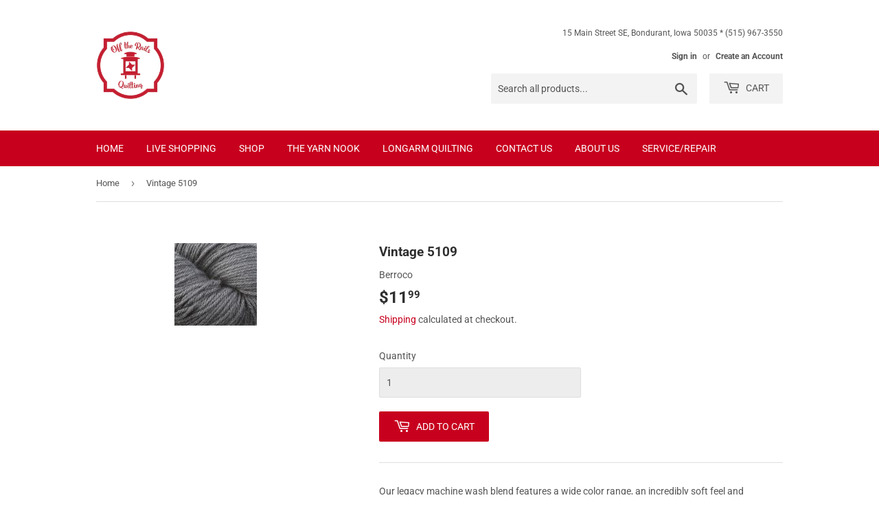

--- FILE ---
content_type: text/javascript; charset=utf-8
request_url: https://offtherailsquilting.com/products/vintage-5109.js
body_size: 984
content:
{"id":8950388556026,"title":"Vintage 5109","handle":"vintage-5109","description":"Our legacy machine wash blend features a wide color range, an incredibly soft feel and generous yardage perfect for all your knitting and crochet projects. Its unique fiber blend makes laundering a breeze and perfectly suited for easy care garments for both children and adults. Made in Peru\n\nHank Weight:\n3.5 oz \/ 100 g\n\nHank Length:\n218 yds \/ 199 m\n\nKnitting Gauge #1:\n5 sts = 1\"\n20 sts \u0026amp; 27 rows = 4\" (10cm)\n\nNeedle Size:  \n7 (US) \/ 4.5 mm\n\nKnitting Gauge #2:\n4.5 sts = 1\"\n18 sts \u0026amp; 24 rows = 4\" (10cm)\n\nNeedle Size:  \n8 (US) \/ 5 mm\n\nYarn Fiber Info: \n52% Acrylic, 40% Wool, 8% Nylon\nYarn Wash Info: \nMachine wash inside out in cold water, gentle cycle. Lay flat to dry.","published_at":"2025-10-08T09:31:27-05:00","created_at":"2025-10-08T09:31:27-05:00","vendor":"Berroco","type":"Yarn","tags":["Berroco"],"price":1199,"price_min":1199,"price_max":1199,"available":true,"price_varies":false,"compare_at_price":0,"compare_at_price_min":0,"compare_at_price_max":0,"compare_at_price_varies":false,"variants":[{"id":47804207366394,"title":"Default Title","option1":"Default Title","option2":null,"option3":null,"sku":"115402","requires_shipping":true,"taxable":true,"featured_image":null,"available":true,"name":"Vintage 5109","public_title":null,"options":["Default Title"],"price":1199,"weight":0,"compare_at_price":0,"inventory_management":"shopify","barcode":"517243","requires_selling_plan":false,"selling_plan_allocations":[]}],"images":["\/\/cdn.shopify.com\/s\/files\/1\/0277\/4145\/4388\/files\/Vintage_5109.jpg?v=1759933887"],"featured_image":"\/\/cdn.shopify.com\/s\/files\/1\/0277\/4145\/4388\/files\/Vintage_5109.jpg?v=1759933887","options":[{"name":"Title","position":1,"values":["Default Title"]}],"url":"\/products\/vintage-5109","media":[{"alt":null,"id":37037651984634,"position":1,"preview_image":{"aspect_ratio":1.0,"height":120,"width":120,"src":"https:\/\/cdn.shopify.com\/s\/files\/1\/0277\/4145\/4388\/files\/Vintage_5109.jpg?v=1759933887"},"aspect_ratio":1.0,"height":120,"media_type":"image","src":"https:\/\/cdn.shopify.com\/s\/files\/1\/0277\/4145\/4388\/files\/Vintage_5109.jpg?v=1759933887","width":120}],"requires_selling_plan":false,"selling_plan_groups":[]}